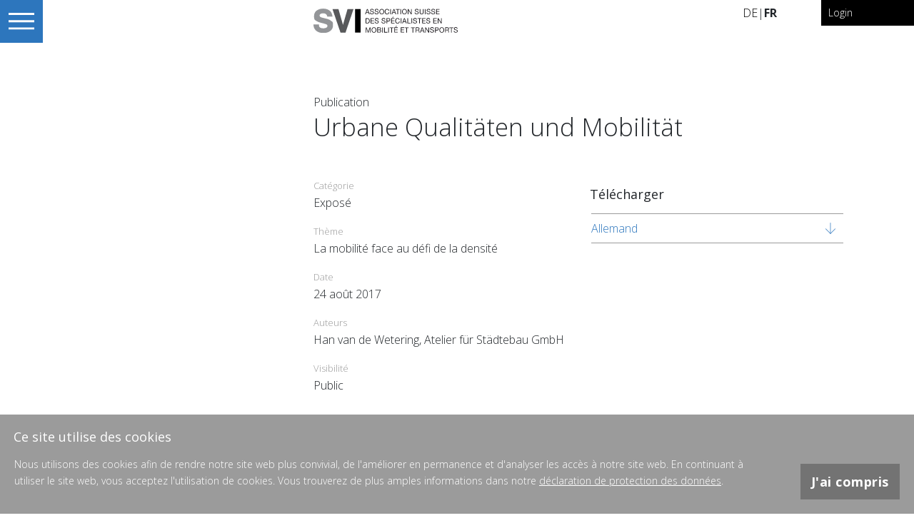

--- FILE ---
content_type: text/html; charset=utf-8
request_url: https://svi.ch/fr/publications/urbane-qualitaten-und-mobilitat-39f9/
body_size: 3182
content:
<!doctype html>
<html lang="fr">
<head>

  <meta name="viewport" content="width=auto, height=auto, initial-scale=1.0, user-scalable=no"/>
  <meta http-equiv="Content-Type" content="text/html; charset=UTF-8"/>
  <meta http-equiv="X-UA-Compatible" content="IE=edge"/>
  <link rel="icon" href="/static/images/svi-icon-32.png"/>
  <link rel="apple-touch-icon" href="/static/images/svi-icon-180.png">
    <link rel="icon" href="/static/images/svi-icon-32.png"/>


  <!-- og tags -->
  
    <title>Urbane Qualitäten und Mobilität | SVI</title>
    <meta name="description" content=""/>

    <meta property="og:title" content="Urbane Qualitäten und Mobilität"/>
    <meta property="og:image" content="https://www.svi.ch/static/images/svi-icon-180.png"/>
    <meta property="og:site_name" content="Schweizerische Vereinigung der Mobilitäts- und Verkehrsfachleute SVI"/>
    <meta property="og:description" content=""/>

  <!-- end og tags -->

  <script src="https://ajax.googleapis.com/ajax/libs/jquery/2.1.3/jquery.min.js"></script>
  <script src="https://stackpath.bootstrapcdn.com/bootstrap/4.1.3/js/bootstrap.min.js" integrity="sha384-ChfqqxuZUCnJSK3+MXmPNIyE6ZbWh2IMqE241rYiqJxyMiZ6OW/JmZQ5stwEULTy" crossorigin="anonymous"></script>

  <meta name="google-site-verification" content="" />
    
  
    <!--<link href="/static/css/bootstrap.min.css?v=1" media="screen" rel="stylesheet" type="text/css"/>-->
    <link rel="stylesheet" href="https://stackpath.bootstrapcdn.com/bootstrap/4.1.3/css/bootstrap.min.css" integrity="sha384-MCw98/SFnGE8fJT3GXwEOngsV7Zt27NXFoaoApmYm81iuXoPkFOJwJ8ERdknLPMO" crossorigin="anonymous">
    <link rel="stylesheet" href="https://use.fontawesome.com/releases/v5.7.0/css/all.css" integrity="sha384-lZN37f5QGtY3VHgisS14W3ExzMWZxybE1SJSEsQp9S+oqd12jhcu+A56Ebc1zFSJ" crossorigin="anonymous">

    <link href="/static/css/main.css?v=5" media="screen" rel="stylesheet" type="text/css"/>

  

</head>
<body class="">

<header id="main-header">

    <div class="header-bg"></div>
    <div class="header-bg-border"></div>
    <div class="header-content">
        
        <div id="logo">
            <a href="/">
                
                <img class="mobile-only" src="/static/images/logo_svi_mobile_fr.svg?v=2" alt="Logo SVI">
                <img class="desktop-only" src="/static/images/logo_svi_desktop_fr.svg?v=2" alt="Logo SVI">
                
            </a>
        </div>
        <nav id="meta-nav">
            <div class="nav-lang">

            
                <a href="/de/publikationen/urbane-qualitaten-und-mobilitat-39f9/">
                    DE
                </a>
            
             |

            
                <strong>FR</strong>
            

            </div>


            <div class="nav-member">
                
                  <a href="/fr/accounts/login/?next=/fr/publications/urbane-qualitaten-und-mobilitat-39f9/">Login</a>
                

            </div>
        </nav>
    </div>
    <div class="nav-toggle">
        <div class="nav-open-handler">
            <div class="img-wrapper">
                <img src="/static/images/burger.svg" alt="open navigation">
            </div>
        </div>
    </div>

</header>
<nav id="main-nav">
    <div class="nav-header">
        <nav id="meta-nav-mobile">

            <div class="nav-lang">
                <a href="/de/publikationen/urbane-qualitaten-und-mobilitat-39f9/">
                    DE
                </a>
                <a href="/fr/publications/urbane-qualitaten-und-mobilitat-39f9/">
                    <strong>FR</strong>
                </a>
            </div>

            <div class="nav-member">
                
                  <a href="/fr/accounts/login/?next=/fr/publications/urbane-qualitaten-und-mobilitat-39f9/">Login</a>
                

            </div>
        </nav>
        <div class="nav-close-handler">
            <div class="img-wrapper">
                <img src="/static/images/close.svg" alt="close navigation">
            </div>
        </div>
    </div>
    <div class="nav-scroll">
        <div class="nav-body">
            <ul>
                


<li class="child sibling">
	<a href="/fr/">Page d&#x27;accueil</a>
	
</li>

<li class="child sibling">
	<a href="/fr/portrait/">A propos de nous</a>
	
	<ul>
		


<li class="child">
	<a href="/fr/portrait/positionnement/">Positionnement</a>
	
</li>

<li class="child">
	<a href="/fr/portrait/affiliation/">Affiliation</a>
	
</li>

<li class="child">
	<a href="/fr/portrait/repertoire-des-membres/">Répertoire des membres</a>
	
</li>

<li class="child">
	<a href="/fr/portrait/comite/">Comité</a>
	
</li>

<li class="child">
	<a href="/fr/portrait/status-reglements/">Status</a>
	
</li>

<li class="child">
	<a href="/fr/portrait/finances/">Rapports d&#x27;activités / finances</a>
	
</li>

	</ul>
	
</li>

<li class="child sibling">
	<a href="/fr/themes-prioritaires/">Thèmes prioritaires</a>
	
	<ul>
		


<li class="child">
	<a href="/fr/themes-prioritaires/mobilite-et-climat/">Mobilité et climat</a>
	
</li>

<li class="child">
	<a href="/fr/themes-prioritaires/comment-se-deplacer-dans-lagglomeration/">Comment se déplace(r dans) l&#x27;agglomération ?</a>
	
</li>

<li class="child">
	<a href="/fr/schwerpunktthema/avenir-pied/">Avenir à pied</a>
	
</li>

<li class="child">
	<a href="/fr/themes-prioritaires/la-mobilite-face-au-defi-de-la-densite/">La mobilité face au défi de la densité</a>
	
</li>

<li class="child">
	<a href="/fr/themes-prioritaires/vitesse-optimale-en-localite/">Vitesse optimale en localité</a>
	
</li>

	</ul>
	
</li>

<li class="child sibling">
	<a href="/fr/blog/">Blog</a>
	
</li>

<li class="child sibling">
	<a href="/fr/manifestations/">Manifestations</a>
	
</li>

<li class="child sibling">
	<a href="/fr/recherche/">Recherche</a>
	
</li>

<li class="child selected">
	<a href="/fr/publications/">Publications</a>
	
</li>

<li class="child sibling">
	<a href="/fr/groupes-regionaux/">Groupes régionaux</a>
	
	<ul>
		


<li class="child">
	<a href="/fr/regionalgruppen/berne/">Berne</a>
	
</li>

<li class="child">
	<a href="/fr/regionalgruppen/suisse-du-nord-ouest/">Suisse du nord-ouest</a>
	
</li>

<li class="child">
	<a href="/fr/regionalgruppen/suisse-orientale/">Suisse orientale</a>
	
</li>

<li class="child">
	<a href="/fr/regionalgruppen/suisse-romande/">Suisse romande</a>
	
</li>

<li class="child">
	<a href="/fr/regionalgruppen/suisse-italienne/">Suisse italienne</a>
	
</li>

<li class="child">
	<a href="/fr/regionalgruppen/suisse-centrale/">Suisse centrale</a>
	
</li>

<li class="child">
	<a href="/fr/regionalgruppen/zurich/">Zurich</a>
	
</li>

	</ul>
	
</li>

<li class="child sibling">
	<a href="/fr/profession-planificateurtrice-en-transports/">Profession ingénieur·e en transports</a>
	
	<ul>
		


<li class="child">
	<a href="/fr/profession-planificateurtrice-en-transports/formation-continue-et-cours/">Formation continue et cours</a>
	
</li>

<li class="child">
	<a href="/fr/beruf-verkehrsplaner/offres-demploi/">Offres d&#x27;emploi et places de stage</a>
	
</li>

	</ul>
	
</li>

<li class="child sibling">
	<a href="/fr/mon-profil/">Mon Profil</a>
	
	<ul>
		


<li class="child">
	<a href="/fr/mon-profil/attest-fr/">Attestation de formation continue</a>
	
</li>

	</ul>
	
</li>

            </ul>
        </div>
    </div>
</nav>


<main>

    <article>

        

        <div class="content">

            



            
    




<div class="category-title">Publication</div>
    <h1 class="h1-smaller">Urbane Qualitäten und Mobilität</h1>

<div class="cb cb-standard-content">

    <div class="cb-content cb-body">

        <dl>

            
            <dt>Catégorie</dt>
            <dd>Exposé</dd>
            

            
            <dt>Thème</dt>
            <dd>La mobilité face au défi de la densité</dd>
            

            <dt>Date</dt>
            <dd>24 août 2017</dd>

            

            
            <dt>Auteurs</dt>
            <dd>Han van de Wetering, Atelier für Städtebau GmbH</dd>
            

            

            <dt>Visibilité</dt>
            <dd>
                
                    Public
                
            </dd>
        </dl>

    </div>
</div>
<div class="cb cb-link-list cb-link-list-download">

    <header class="cb-header">
        <h2>Télécharger</h2>
    </header>

    <div class="cb-content">
        <ul>
        
            <li>
                <a href="/media/upload/publications_de/be39cdce_SVI_Referat_170824_Wetering.pdf" target="_blank">Allemand</a>
            </li>
        
        
        
        
        </ul>
    </div>

</div>




        </div>
        <aside class="content-optional-right">

        </aside>

    </article>
</main>
<footer>
    <div class="footer-content">

        

<div class="cb cb-standard-content
            
            
            ">
    
    
    
        <div class="cb-content cb-body text-line-margin-top">
            <p>Secrétariat SVI<br>
Heiligkreuzstrasse 5<br>
9008 St.Gallen</p>

<p>T: 071 222 46 46<br>
<a href="mailto:info@svi.ch?subject=Kontakt%20svi.ch%20%E2%80%93%20">info@svi.ch</a></p>
        </div>
    

    

    

    
</div>


<div class="cb cb-standard-content
            
            
            ">
    
    
    
        <div class="cb-content cb-body text-line-margin-top">
            <p><a href="https://svi.ch/de/datenschutzerklaerung/">Protection des données</a></p>

<p> </p>

<p><br>
<br>
© 2024 SVI | Tous droits réservés</p>
        </div>
    

    

    

    
</div>


    </div>
</footer>




<div class="cookie-banner">
    <div class="cookie-banner-content">
        <div class="cookie-banner-text">
            <h2>Ce site utilise des cookies</h2>
            <p>
                
Nous utilisons des cookies afin de rendre notre site web plus convivial, de l'améliorer en permanence et d'analyser les accès à notre site web. En continuant à utiliser le site web, vous acceptez l'utilisation de cookies. Vous trouverez de plus amples informations dans notre <a href="/fr/declaration-de-protection-des-donnees/">déclaration de protection des données</a>.

            </p>
        </div>
        <div class="cookie-banner-button">
            <button class="cookie-got-it-button content-button">J'ai compris</button>
        </div>
    </div>
</div>




<script>
	//global configuration options, like language and api key
	var require = {
		config: {
			'config': {
				language: 'fr',
				google_maps_api_key: '',
				
			}
		}
	};
</script>


    <script async src="https://www.googletagmanager.com/gtag/js?id=G-JVKVPPKQ55"></script>
    <script>
        window.dataLayer = window.dataLayer || [];
        function gtag(){dataLayer.push(arguments);}
        gtag('js', new Date());
        gtag('config', 'G-JVKVPPKQ55', { 'anonymize_ip': true });
    </script>

<script type="text/javascript" data-main="/static/js/main.js" src="/static/js/lib/require.js"></script>


</body>
</html>


--- FILE ---
content_type: image/svg+xml
request_url: https://svi.ch/static/images/arrow_down_blue.svg
body_size: 361
content:
<?xml version="1.0" encoding="utf-8"?>
<!-- Generator: Adobe Illustrator 22.1.0, SVG Export Plug-In . SVG Version: 6.00 Build 0)  -->
<svg version="1.1" id="Layer_1" xmlns="http://www.w3.org/2000/svg" xmlns:xlink="http://www.w3.org/1999/xlink" x="0px" y="0px"
	 viewBox="0 0 545 545" style="enable-background:new 0 0 545 545;" xml:space="preserve">
<style type="text/css">
	.st0{fill:#2D76BD;}
</style>
<rect x="259.5" y="4.9" class="st0" width="25" height="514.4"/>
<rect x="213.1" y="397.8" transform="matrix(0.7071 -0.7071 0.7071 0.7071 -178.1015 391.3217)" class="st0" width="340.5" height="25.6"/>
<rect x="148" y="240.6" transform="matrix(0.7071 -0.7071 0.7071 0.7071 -243.3368 233.9877)" class="st0" width="25.6" height="340.2"/>
</svg>


--- FILE ---
content_type: image/svg+xml
request_url: https://svi.ch/static/images/arrow_right.svg
body_size: 350
content:
<?xml version="1.0" encoding="utf-8"?>
<!-- Generator: Adobe Illustrator 22.1.0, SVG Export Plug-In . SVG Version: 6.00 Build 0)  -->
<svg version="1.1" id="Layer_1" xmlns="http://www.w3.org/2000/svg" xmlns:xlink="http://www.w3.org/1999/xlink" x="0px" y="0px"
	 viewBox="0 0 643 549.1" style="enable-background:new 0 0 643 549.1;" xml:space="preserve">
<style type="text/css">
	.st0{fill:#5B5B5B;}
</style>
<rect y="262.1" class="st0" width="622.2" height="25"/>
<rect x="302.5" y="133.5" transform="matrix(0.7071 0.7071 -0.7071 0.7071 248.9293 -308.2909)" class="st0" width="388.3" height="25.6"/>
<rect x="302.5" y="390" transform="matrix(0.7071 -0.7071 0.7071 0.7071 -139.3603 469.1369)" class="st0" width="388.3" height="25.6"/>
</svg>


--- FILE ---
content_type: image/svg+xml
request_url: https://svi.ch/static/images/logo_svi_desktop_fr.svg?v=2
body_size: 3028
content:
<?xml version="1.0" encoding="UTF-8"?>
<svg xmlns="http://www.w3.org/2000/svg" version="1.1" viewBox="0 0 518.3 77.5">
  <defs>
    <style>
      .cls-1 {
        fill: #1a171b;
      }

      .cls-1, .cls-2, .cls-3, .cls-4 {
        stroke-width: 0px;
      }

      .cls-2 {
        fill: #58595b;
      }

      .cls-3 {
        fill: #000;
      }

      .cls-4 {
        fill: #939598;
      }
    </style>
  </defs>
  <g id="Layer_1" data-name="Layer 1">
    <g>
      <path class="cls-4" d="M55.5,38.6c-3.8-3.4-8.5-5.3-18.3-7.5-11.6-2.8-12.1-3-14.3-4-2.1-.9-3.5-3-3.5-5.3,0-4.1,4.4-6.7,11.3-6.7s11.8,2.5,12.9,9l.3,1.5h16.8l-.4-2.2c-1.3-7.1-3.2-11.2-6.4-14.7C48.8,3.2,40.9.2,30.7.2,13.4.3,1.8,9.6,1.8,23.3s2.9,12.6,7.9,16.2c3.5,2.3,7.5,3.9,18,6.5,9.5,2.4,12.8,3.6,14.8,4.9,1.2.8,1.9,2.3,1.9,4.1,0,5.6-6.9,7.5-13.3,7.5s-9.4-1.4-11.6-3.8c-1.4-1.5-2-3.3-2.2-6.5v-1.7H0v1.9c1,15.4,13,25,31.4,25s30.7-9.8,30.7-23.7-2.5-11.5-6.6-15.1Z"/>
      <polygon class="cls-2" points="108.4 1.6 93.9 51.6 79.5 1.6 60.4 1.6 86 76 102 76 127.5 1.6 108.4 1.6"/>
      <rect class="cls-3" x="132.4" y="1.6" width="17.7" height="74.4"/>
    </g>
  </g>
  <g id="Layer_2" data-name="Layer 2">
    <g>
      <path class="cls-1" d="M172.7,1.6l6.2,16.4h-2.3l-1.7-4.9h-6.7l-1.8,4.9h-2.1l6.1-16.4h2.3ZM174.1,11.2l-2.6-7.6h0l-2.7,7.6h5.3Z"/>
      <path class="cls-1" d="M188.8,3.8c-.7-.5-1.6-.8-2.7-.8s-.9,0-1.3.1-.8.2-1.1.5c-.3.2-.6.5-.8.9s-.3.8-.3,1.3.1.9.4,1.2.7.6,1.1.8c.5.2,1,.4,1.6.5s1.2.3,1.8.4c.6.2,1.2.3,1.8.5.6.2,1.1.5,1.6.8.5.4.9.8,1.1,1.3s.4,1.2.4,2-.2,1.6-.6,2.2c-.4.6-.9,1.1-1.4,1.5s-1.2.7-2,.8c-.7.2-1.5.3-2.2.3s-1.7-.1-2.5-.3c-.8-.2-1.5-.6-2.1-1-.6-.5-1.1-1.1-1.4-1.8-.3-.7-.5-1.6-.5-2.6h2c0,.7.1,1.3.4,1.8.3.5.6.9,1,1.2s.9.6,1.5.7c.6.2,1.1.2,1.7.2s.9,0,1.4-.1c.5,0,.9-.2,1.3-.5.4-.2.7-.5.9-.9.2-.4.4-.9.4-1.5s-.1-1-.4-1.4-.7-.6-1.1-.9c-.5-.2-1-.4-1.6-.5-.6-.1-1.2-.3-1.8-.4-.6-.1-1.2-.3-1.8-.5s-1.1-.4-1.6-.8-.9-.7-1.1-1.2-.4-1.1-.4-1.9.2-1.5.5-2.1c.3-.6.8-1.1,1.3-1.5.5-.4,1.1-.7,1.8-.9.7-.2,1.4-.3,2.1-.3s1.6,0,2.2.3c.7.2,1.3.5,1.8.9.5.4.9,1,1.2,1.6s.5,1.4.5,2.3h-2c-.1-1.2-.5-2-1.2-2.6Z"/>
      <path class="cls-1" d="M203.6,3.8c-.7-.5-1.6-.8-2.7-.8s-.9,0-1.3.1-.8.2-1.1.5c-.3.2-.6.5-.8.9s-.3.8-.3,1.3.1.9.4,1.2.7.6,1.1.8c.5.2,1,.4,1.6.5s1.2.3,1.8.4c.6.2,1.2.3,1.8.5.6.2,1.1.5,1.6.8.5.4.9.8,1.1,1.3s.4,1.2.4,2-.2,1.6-.6,2.2c-.4.6-.9,1.1-1.4,1.5s-1.2.7-2,.8c-.7.2-1.5.3-2.2.3s-1.7-.1-2.5-.3c-.8-.2-1.5-.6-2.1-1-.6-.5-1.1-1.1-1.4-1.8-.3-.7-.5-1.6-.5-2.6h2c0,.7.1,1.3.4,1.8.3.5.6.9,1,1.2s.9.6,1.5.7c.6.2,1.1.2,1.7.2s.9,0,1.4-.1c.5,0,.9-.2,1.3-.5.4-.2.7-.5.9-.9.2-.4.4-.9.4-1.5s-.1-1-.4-1.4-.7-.6-1.1-.9c-.5-.2-1-.4-1.6-.5-.6-.1-1.2-.3-1.8-.4-.6-.1-1.2-.3-1.8-.5s-1.1-.4-1.6-.8-.9-.7-1.1-1.2-.4-1.1-.4-1.9.2-1.5.5-2.1c.3-.6.8-1.1,1.3-1.5.5-.4,1.1-.7,1.8-.9.7-.2,1.4-.3,2.1-.3s1.6,0,2.2.3c.7.2,1.3.5,1.8.9.5.4.9,1,1.2,1.6s.5,1.4.5,2.3h-2c-.1-1.2-.5-2-1.2-2.6Z"/>
      <path class="cls-1" d="M210.2,6.6c.3-1,.8-1.9,1.4-2.7.6-.8,1.4-1.4,2.4-1.9.9-.5,2-.7,3.3-.7s2.3.2,3.3.7c.9.5,1.7,1.1,2.4,1.9.6.8,1.1,1.7,1.4,2.7s.5,2.1.5,3.2-.2,2.2-.5,3.2-.8,1.9-1.4,2.7c-.6.8-1.4,1.4-2.4,1.9-.9.5-2,.7-3.3.7s-2.3-.2-3.3-.7c-.9-.5-1.7-1.1-2.4-1.9-.6-.8-1.1-1.7-1.4-2.7-.3-1-.5-2.1-.5-3.2s.2-2.2.5-3.2ZM212.1,12.2c.2.8.5,1.5,1,2.2s1,1.2,1.7,1.5,1.5.6,2.5.6,1.8-.2,2.5-.6c.7-.4,1.3-.9,1.7-1.5s.8-1.4,1-2.2c.2-.8.3-1.6.3-2.4s-.1-1.6-.3-2.4c-.2-.8-.5-1.5-1-2.2s-1-1.2-1.7-1.5c-.7-.4-1.5-.6-2.5-.6s-1.8.2-2.5.6c-.7.4-1.3.9-1.7,1.5s-.8,1.4-1,2.2-.3,1.6-.3,2.4.1,1.6.3,2.4Z"/>
      <path class="cls-1" d="M237.4,3.9c-.8-.6-1.8-.9-2.9-.9s-1.7.2-2.4.6-1.2.9-1.7,1.5-.8,1.3-1,2.1c-.2.8-.3,1.6-.3,2.5s.1,1.8.3,2.7c.2.8.5,1.6,1,2.2s1,1.1,1.7,1.5c.7.4,1.5.6,2.4.6s1.3-.1,1.8-.4c.5-.2,1-.6,1.4-1,.4-.4.7-.9.9-1.5.2-.6.4-1.2.4-1.9h2.1c-.2,2.1-.9,3.7-2.1,4.8s-2.7,1.7-4.8,1.7-2.3-.2-3.2-.7c-.9-.4-1.7-1-2.3-1.8-.6-.8-1.1-1.7-1.4-2.7-.3-1-.5-2.2-.5-3.4s.2-2.3.5-3.4.8-2,1.4-2.7c.6-.8,1.4-1.4,2.3-1.8.9-.5,2-.7,3.2-.7s1.6.1,2.3.3c.7.2,1.4.6,2,1s1.1,1,1.4,1.7c.4.7.6,1.4.7,2.3h-2.1c-.2-1.2-.8-2-1.6-2.6Z"/>
      <path class="cls-1" d="M246.5,1.6v16.4h-2.1V1.6h2.1Z"/>
      <path class="cls-1" d="M257.2,1.6l6.2,16.4h-2.3l-1.7-4.9h-6.7l-1.8,4.9h-2.1l6.1-16.4h2.3ZM258.7,11.2l-2.6-7.6h0l-2.7,7.6h5.3Z"/>
      <path class="cls-1" d="M261.8,3.4v-1.8h12.6v1.8h-5.2v14.6h-2.1V3.4h-5.2Z"/>
      <path class="cls-1" d="M278.8,1.6v16.4h-2.1V1.6h2.1Z"/>
      <path class="cls-1" d="M282.5,6.6c.3-1,.8-1.9,1.4-2.7.6-.8,1.4-1.4,2.4-1.9s2-.7,3.3-.7,2.3.2,3.3.7c.9.5,1.7,1.1,2.4,1.9.6.8,1.1,1.7,1.4,2.7.3,1,.5,2.1.5,3.2s-.2,2.2-.5,3.2c-.3,1-.8,1.9-1.4,2.7-.6.8-1.4,1.4-2.4,1.9-.9.5-2,.7-3.3.7s-2.3-.2-3.3-.7c-.9-.5-1.7-1.1-2.4-1.9s-1.1-1.7-1.4-2.7c-.3-1-.5-2.1-.5-3.2s.2-2.2.5-3.2ZM284.4,12.2c.2.8.5,1.5,1,2.2.4.6,1,1.2,1.7,1.5.7.4,1.5.6,2.5.6s1.8-.2,2.5-.6,1.3-.9,1.7-1.5c.4-.6.8-1.4,1-2.2s.3-1.6.3-2.4-.1-1.6-.3-2.4-.5-1.5-1-2.2c-.4-.6-1-1.2-1.7-1.5-.7-.4-1.5-.6-2.5-.6s-1.8.2-2.5.6c-.7.4-1.3.9-1.7,1.5-.4.6-.8,1.4-1,2.2s-.3,1.6-.3,2.4.1,1.6.3,2.4Z"/>
      <path class="cls-1" d="M302.4,1.6l8.3,13.3h0V1.6h2v16.4h-2.3l-8.2-13.2h0v13.2h-2V1.6h2.2Z"/>
      <path class="cls-1" d="M331.3,3.8c-.7-.5-1.6-.8-2.7-.8s-.9,0-1.3.1c-.4,0-.8.2-1.1.5-.3.2-.6.5-.8.9s-.3.8-.3,1.3.1.9.4,1.2c.3.3.7.6,1.1.8.5.2,1,.4,1.6.5s1.2.3,1.8.4c.6.2,1.2.3,1.8.5s1.1.5,1.6.8c.5.4.9.8,1.1,1.3.3.5.4,1.2.4,2s-.2,1.6-.6,2.2-.9,1.1-1.4,1.5-1.2.7-2,.8c-.7.2-1.5.3-2.2.3s-1.7-.1-2.5-.3-1.5-.6-2.1-1c-.6-.5-1.1-1.1-1.4-1.8-.3-.7-.5-1.6-.5-2.6h2c0,.7.1,1.3.4,1.8.3.5.6.9,1,1.2s.9.6,1.5.7c.6.2,1.1.2,1.7.2s.9,0,1.4-.1.9-.2,1.3-.5c.4-.2.7-.5.9-.9.2-.4.4-.9.4-1.5s-.1-1-.4-1.4c-.3-.4-.7-.6-1.1-.9-.5-.2-1-.4-1.6-.5-.6-.1-1.2-.3-1.8-.4-.6-.1-1.2-.3-1.8-.5s-1.1-.4-1.6-.8-.9-.7-1.1-1.2c-.3-.5-.4-1.1-.4-1.9s.2-1.5.5-2.1c.3-.6.8-1.1,1.3-1.5.5-.4,1.1-.7,1.8-.9.7-.2,1.4-.3,2.1-.3s1.6,0,2.2.3c.7.2,1.3.5,1.8.9.5.4.9,1,1.2,1.6.3.7.5,1.4.5,2.3h-2c-.1-1.2-.5-2-1.2-2.6Z"/>
      <path class="cls-1" d="M349.2,16.8c-1.1,1-2.6,1.6-4.6,1.6s-3.6-.5-4.8-1.5c-1.1-1-1.7-2.6-1.7-4.8V1.6h2.1v10.5c0,1.5.4,2.6,1.1,3.3.8.8,1.8,1.1,3.2,1.1s2.4-.4,3.1-1.1,1-1.9,1-3.3V1.6h2.1v10.5c0,2.1-.5,3.7-1.6,4.7Z"/>
      <path class="cls-1" d="M356.9,1.6v16.4h-2.1V1.6h2.1Z"/>
      <path class="cls-1" d="M368.8,3.8c-.7-.5-1.6-.8-2.7-.8s-.9,0-1.3.1c-.4,0-.8.2-1.1.5-.3.2-.6.5-.8.9s-.3.8-.3,1.3.1.9.4,1.2c.3.3.7.6,1.1.8.5.2,1,.4,1.6.5s1.2.3,1.8.4c.6.2,1.2.3,1.8.5s1.1.5,1.6.8c.5.4.9.8,1.1,1.3.3.5.4,1.2.4,2s-.2,1.6-.6,2.2-.9,1.1-1.4,1.5-1.2.7-2,.8c-.7.2-1.5.3-2.2.3s-1.7-.1-2.5-.3c-.8-.2-1.5-.6-2.1-1-.6-.5-1.1-1.1-1.4-1.8-.3-.7-.5-1.6-.5-2.6h2c0,.7.1,1.3.4,1.8.3.5.6.9,1,1.2s.9.6,1.5.7,1.1.2,1.7.2.9,0,1.4-.1.9-.2,1.3-.5c.4-.2.7-.5.9-.9.2-.4.4-.9.4-1.5s-.1-1-.4-1.4c-.3-.4-.7-.6-1.1-.9-.5-.2-1-.4-1.6-.5-.6-.1-1.2-.3-1.8-.4-.6-.1-1.2-.3-1.8-.5s-1.1-.4-1.6-.8c-.5-.3-.9-.7-1.1-1.2-.3-.5-.4-1.1-.4-1.9s.2-1.5.5-2.1.8-1.1,1.3-1.5c.5-.4,1.1-.7,1.8-.9.7-.2,1.4-.3,2.1-.3s1.6,0,2.2.3c.7.2,1.3.5,1.8.9.5.4.9,1,1.2,1.6.3.7.5,1.4.5,2.3h-2c-.1-1.2-.5-2-1.2-2.6Z"/>
      <path class="cls-1" d="M383.7,3.8c-.7-.5-1.6-.8-2.7-.8s-.9,0-1.3.1c-.4,0-.8.2-1.1.5-.3.2-.6.5-.8.9s-.3.8-.3,1.3.1.9.4,1.2c.3.3.7.6,1.1.8.5.2,1,.4,1.6.5s1.2.3,1.8.4c.6.2,1.2.3,1.8.5s1.1.5,1.6.8c.5.4.9.8,1.1,1.3.3.5.4,1.2.4,2s-.2,1.6-.6,2.2-.9,1.1-1.4,1.5-1.2.7-2,.8c-.7.2-1.5.3-2.2.3s-1.7-.1-2.5-.3c-.8-.2-1.5-.6-2.1-1-.6-.5-1.1-1.1-1.4-1.8-.3-.7-.5-1.6-.5-2.6h2c0,.7.1,1.3.4,1.8.3.5.6.9,1,1.2s.9.6,1.5.7,1.1.2,1.7.2.9,0,1.4-.1.9-.2,1.3-.5c.4-.2.7-.5.9-.9.2-.4.4-.9.4-1.5s-.1-1-.4-1.4c-.3-.4-.7-.6-1.1-.9-.5-.2-1-.4-1.6-.5-.6-.1-1.2-.3-1.8-.4-.6-.1-1.2-.3-1.8-.5s-1.1-.4-1.6-.8c-.5-.3-.9-.7-1.1-1.2-.3-.5-.4-1.1-.4-1.9s.2-1.5.5-2.1.8-1.1,1.3-1.5c.5-.4,1.1-.7,1.8-.9.7-.2,1.4-.3,2.1-.3s1.6,0,2.2.3c.7.2,1.3.5,1.8.9.5.4.9,1,1.2,1.6.3.7.5,1.4.5,2.3h-2c-.1-1.2-.5-2-1.2-2.6Z"/>
      <path class="cls-1" d="M401.5,1.6v1.8h-8.8v5.2h8.2v1.8h-8.2v5.7h8.8v1.8h-10.9V1.6h10.9Z"/>
      <path class="cls-1" d="M171.5,30.6c2.4,0,4.3.6,5.6,1.9,1.3,1.3,2,3.2,2,5.9s-.1,2.6-.4,3.7-.7,2-1.4,2.7c-.6.7-1.4,1.3-2.4,1.7-1,.4-2.1.6-3.4.6h-5.4v-16.4h5.4ZM171.6,45.1c.2,0,.5,0,.9,0,.4,0,.7-.1,1.1-.3s.8-.4,1.2-.6c.4-.3.7-.7,1-1.1.3-.5.6-1.1.8-1.8.2-.7.3-1.6.3-2.6s0-1.9-.3-2.6c-.2-.8-.5-1.4-.9-2-.4-.5-1-1-1.6-1.2-.7-.3-1.5-.4-2.4-.4h-3.5v12.7h3.5Z"/>
      <path class="cls-1" d="M193,30.6v1.8h-8.8v5.2h8.2v1.8h-8.2v5.7h8.8v1.8h-10.9v-16.4h10.9Z"/>
      <path class="cls-1" d="M204,32.8c-.7-.5-1.6-.8-2.7-.8s-.9,0-1.3.1-.8.2-1.1.5c-.3.2-.6.5-.8.9s-.3.8-.3,1.3.1.9.4,1.2c.3.3.7.6,1.1.8.5.2,1,.4,1.6.5s1.2.3,1.8.4c.6.2,1.2.3,1.8.5.6.2,1.1.5,1.6.8.5.4.9.8,1.1,1.3s.4,1.2.4,2-.2,1.6-.6,2.2c-.4.6-.9,1.1-1.4,1.5-.6.4-1.2.7-2,.8-.7.2-1.5.3-2.2.3s-1.7-.1-2.5-.3c-.8-.2-1.5-.6-2.1-1s-1.1-1.1-1.4-1.8c-.3-.7-.5-1.6-.5-2.6h2c0,.7.1,1.3.4,1.8s.6.9,1,1.2.9.6,1.5.7c.6.2,1.1.2,1.7.2s.9,0,1.4-.1c.5,0,.9-.2,1.3-.5.4-.2.7-.5.9-.9.2-.4.4-.9.4-1.5s-.1-1-.4-1.4c-.3-.4-.7-.6-1.1-.9-.5-.2-1-.4-1.6-.5-.6-.1-1.2-.3-1.8-.4-.6-.1-1.2-.3-1.8-.5s-1.1-.4-1.6-.8c-.5-.3-.9-.7-1.1-1.2s-.4-1.1-.4-1.9.2-1.5.5-2.1c.3-.6.8-1.1,1.3-1.5.5-.4,1.1-.7,1.8-.9.7-.2,1.4-.3,2.1-.3s1.6,0,2.2.3c.7.2,1.3.5,1.8.9.5.4.9,1,1.2,1.6s.5,1.4.5,2.3h-2c-.1-1.2-.5-2-1.2-2.6Z"/>
      <path class="cls-1" d="M225.6,32.8c-.7-.5-1.6-.8-2.7-.8s-.9,0-1.3.1-.8.2-1.1.5c-.3.2-.6.5-.8.9s-.3.8-.3,1.3.1.9.4,1.2c.3.3.7.6,1.1.8.5.2,1,.4,1.6.5s1.2.3,1.8.4c.6.2,1.2.3,1.8.5.6.2,1.1.5,1.6.8.5.4.9.8,1.1,1.3s.4,1.2.4,2-.2,1.6-.6,2.2c-.4.6-.9,1.1-1.4,1.5-.6.4-1.2.7-2,.8-.7.2-1.5.3-2.2.3s-1.7-.1-2.5-.3c-.8-.2-1.5-.6-2.1-1s-1.1-1.1-1.4-1.8c-.3-.7-.5-1.6-.5-2.6h2c0,.7.1,1.3.4,1.8s.6.9,1,1.2.9.6,1.5.7c.6.2,1.1.2,1.7.2s.9,0,1.4-.1c.5,0,.9-.2,1.3-.5.4-.2.7-.5.9-.9.2-.4.4-.9.4-1.5s-.1-1-.4-1.4c-.3-.4-.7-.6-1.1-.9-.5-.2-1-.4-1.6-.5-.6-.1-1.2-.3-1.8-.4-.6-.1-1.2-.3-1.8-.5s-1.1-.4-1.6-.8c-.5-.3-.9-.7-1.1-1.2s-.4-1.1-.4-1.9.2-1.5.5-2.1c.3-.6.8-1.1,1.3-1.5.5-.4,1.1-.7,1.8-.9.7-.2,1.4-.3,2.1-.3s1.6,0,2.2.3c.7.2,1.3.5,1.8.9.5.4.9,1,1.2,1.6s.5,1.4.5,2.3h-2c-.1-1.2-.5-2-1.2-2.6Z"/>
      <path class="cls-1" d="M239.4,30.6c1.6,0,2.8.4,3.6,1.3.8.8,1.2,2,1.2,3.6s-.4,2.7-1.2,3.6c-.8.9-2,1.3-3.6,1.3h-4.8v6.7h-2.1v-16.4h6.9ZM238.7,38.4c1.2,0,2.1-.2,2.6-.8.6-.5.8-1.3.8-2.2s-.3-1.7-.8-2.2-1.4-.8-2.6-.8h-4.1v6h4.1Z"/>
      <path class="cls-1" d="M258.2,30.6v1.8h-8.8v5.2h8.2v1.8h-8.2v5.7h8.8v1.8h-10.9v-16.4h10.9ZM253.2,25.7l-2.1,3.7h1.4l3.1-3.7h-2.4Z"/>
      <path class="cls-1" d="M270.9,32.9c-.8-.6-1.8-.9-2.9-.9s-1.7.2-2.4.6-1.2.9-1.7,1.5c-.4.6-.8,1.3-1,2.1-.2.8-.3,1.6-.3,2.5s.1,1.8.3,2.7c.2.8.5,1.6,1,2.2.4.6,1,1.1,1.7,1.5.7.4,1.5.6,2.4.6s1.3-.1,1.8-.4c.5-.2,1-.6,1.4-1s.7-.9.9-1.5c.2-.6.4-1.2.4-1.9h2.1c-.2,2.1-.9,3.7-2.1,4.8s-2.7,1.7-4.8,1.7-2.3-.2-3.2-.7c-.9-.4-1.7-1-2.3-1.8-.6-.8-1.1-1.7-1.4-2.7-.3-1-.5-2.2-.5-3.4s.2-2.3.5-3.4c.3-1,.8-2,1.4-2.7.6-.8,1.4-1.4,2.3-1.8.9-.5,2-.7,3.2-.7s1.6.1,2.3.3c.7.2,1.4.6,2,1s1.1,1,1.4,1.7c.4.7.6,1.4.8,2.3h-2.1c-.2-1.2-.8-2-1.6-2.6Z"/>
      <path class="cls-1" d="M280,30.6v16.4h-2.1v-16.4h2.1Z"/>
      <path class="cls-1" d="M290.7,30.6l6.2,16.4h-2.3l-1.7-4.9h-6.7l-1.8,4.9h-2.1l6.1-16.4h2.3ZM292.2,40.2l-2.6-7.6h0l-2.7,7.6h5.3Z"/>
      <path class="cls-1" d="M301.1,30.6v14.6h8.3v1.8h-10.4v-16.4h2.1Z"/>
      <path class="cls-1" d="M314,30.6v16.4h-2.1v-16.4h2.1Z"/>
      <path class="cls-1" d="M325.9,32.8c-.7-.5-1.6-.8-2.7-.8s-.9,0-1.3.1c-.4,0-.8.2-1.1.5-.3.2-.6.5-.8.9s-.3.8-.3,1.3.1.9.4,1.2c.3.3.7.6,1.1.8.5.2,1,.4,1.6.5s1.2.3,1.8.4c.6.2,1.2.3,1.8.5.6.2,1.1.5,1.6.8s.9.8,1.1,1.3c.3.5.4,1.2.4,2s-.2,1.6-.6,2.2c-.4.6-.9,1.1-1.4,1.5-.6.4-1.2.7-2,.8-.7.2-1.5.3-2.2.3s-1.7-.1-2.5-.3c-.8-.2-1.5-.6-2.1-1-.6-.5-1.1-1.1-1.4-1.8s-.5-1.6-.5-2.6h2c0,.7.1,1.3.4,1.8.3.5.6.9,1,1.2s.9.6,1.5.7c.6.2,1.1.2,1.7.2s.9,0,1.4-.1c.5,0,.9-.2,1.3-.5.4-.2.7-.5.9-.9.2-.4.4-.9.4-1.5s-.1-1-.4-1.4c-.3-.4-.7-.6-1.1-.9-.5-.2-1-.4-1.6-.5s-1.2-.3-1.8-.4c-.6-.1-1.2-.3-1.8-.5s-1.1-.4-1.6-.8c-.5-.3-.9-.7-1.1-1.2-.3-.5-.4-1.1-.4-1.9s.2-1.5.5-2.1.8-1.1,1.3-1.5c.5-.4,1.1-.7,1.8-.9.7-.2,1.4-.3,2.1-.3s1.6,0,2.2.3c.7.2,1.3.5,1.8.9.5.4.9,1,1.2,1.6s.5,1.4.5,2.3h-2c-.1-1.2-.5-2-1.2-2.6Z"/>
      <path class="cls-1" d="M331.2,32.4v-1.8h12.6v1.8h-5.2v14.6h-2.1v-14.6h-5.2Z"/>
      <path class="cls-1" d="M357,30.6v1.8h-8.8v5.2h8.2v1.8h-8.2v5.7h8.8v1.8h-10.9v-16.4h10.9Z"/>
      <path class="cls-1" d="M368,32.8c-.7-.5-1.6-.8-2.7-.8s-.9,0-1.3.1c-.4,0-.8.2-1.1.5-.3.2-.6.5-.8.9s-.3.8-.3,1.3.1.9.4,1.2c.3.3.7.6,1.1.8.5.2,1,.4,1.6.5s1.2.3,1.8.4c.6.2,1.2.3,1.8.5.6.2,1.1.5,1.6.8s.9.8,1.1,1.3c.3.5.4,1.2.4,2s-.2,1.6-.6,2.2c-.4.6-.9,1.1-1.4,1.5-.6.4-1.2.7-2,.8s-1.5.3-2.2.3-1.7-.1-2.5-.3c-.8-.2-1.5-.6-2.1-1s-1.1-1.1-1.4-1.8-.5-1.6-.5-2.6h2c0,.7.1,1.3.4,1.8.3.5.6.9,1,1.2s.9.6,1.5.7c.6.2,1.1.2,1.7.2s.9,0,1.4-.1.9-.2,1.3-.5c.4-.2.7-.5.9-.9.2-.4.4-.9.4-1.5s-.1-1-.4-1.4c-.3-.4-.7-.6-1.1-.9s-1-.4-1.6-.5c-.6-.1-1.2-.3-1.8-.4-.6-.1-1.2-.3-1.8-.5s-1.1-.4-1.6-.8c-.5-.3-.9-.7-1.1-1.2-.3-.5-.4-1.1-.4-1.9s.2-1.5.5-2.1.8-1.1,1.3-1.5c.5-.4,1.1-.7,1.8-.9.7-.2,1.4-.3,2.1-.3s1.6,0,2.2.3c.7.2,1.3.5,1.8.9.5.4.9,1,1.2,1.6.3.7.5,1.4.5,2.3h-2c-.1-1.2-.5-2-1.2-2.6Z"/>
      <path class="cls-1" d="M392.5,30.6v1.8h-8.8v5.2h8.2v1.8h-8.2v5.7h8.8v1.8h-10.9v-16.4h10.9Z"/>
      <path class="cls-1" d="M397.9,30.6l8.3,13.3h0v-13.3h2v16.4h-2.3l-8.2-13.2h0v13.2h-2v-16.4h2.2Z"/>
      <path class="cls-1" d="M169,59.6l5,13.8,5-13.8h2.9v16.4h-2v-13.6h0l-4.9,13.6h-1.8l-4.9-13.6h0v13.6h-2v-16.4h2.9Z"/>
      <path class="cls-1" d="M185.4,64.6c.3-1,.8-1.9,1.4-2.7.6-.8,1.4-1.4,2.4-1.9.9-.5,2-.7,3.3-.7s2.3.2,3.3.7c.9.5,1.7,1.1,2.4,1.9.6.8,1.1,1.7,1.4,2.7.3,1,.5,2.1.5,3.2s-.2,2.2-.5,3.2c-.3,1-.8,1.9-1.4,2.7-.6.8-1.4,1.4-2.4,1.9-.9.5-2,.7-3.3.7s-2.3-.2-3.3-.7c-.9-.5-1.7-1.1-2.4-1.9-.6-.8-1.1-1.7-1.4-2.7-.3-1-.5-2.1-.5-3.2s.2-2.2.5-3.2ZM187.3,70.2c.2.8.5,1.5,1,2.2s1,1.2,1.7,1.5c.7.4,1.5.6,2.5.6s1.8-.2,2.5-.6c.7-.4,1.3-.9,1.7-1.5s.8-1.4,1-2.2c.2-.8.3-1.6.3-2.4s-.1-1.6-.3-2.4c-.2-.8-.5-1.5-1-2.2s-1-1.2-1.7-1.5c-.7-.4-1.5-.6-2.5-.6s-1.8.2-2.5.6c-.7.4-1.3.9-1.7,1.5s-.8,1.4-1,2.2c-.2.8-.3,1.6-.3,2.4s.1,1.6.3,2.4Z"/>
      <path class="cls-1" d="M208.8,59.6c.3,0,.7,0,1.1,0,.4,0,.8,0,1.2,0,.4,0,.7,0,1.1.2.3,0,.6.2.8.3.5.3,1,.8,1.3,1.3.4.6.5,1.3.5,2.1s-.2,1.6-.6,2.3c-.4.6-1,1.1-1.7,1.4h0c1,.3,1.7.7,2.2,1.4.5.7.8,1.6.8,2.6s-.1,1.2-.3,1.7c-.2.6-.5,1.1-.9,1.5-.4.4-.9.8-1.5,1.1-.6.3-1.3.4-2.1.4h-7.6v-16.4h5.7ZM209.4,66.6c1.2,0,2-.2,2.6-.7.5-.4.8-1.1.8-2s0-1-.3-1.4c-.2-.3-.4-.6-.7-.8-.3-.2-.7-.3-1.1-.4s-.8,0-1.3,0h-4.2v5.2h4.2ZM210.5,74.1c.9,0,1.6-.3,2.2-.8.5-.5.8-1.2.8-2.2s0-1-.3-1.3-.4-.6-.8-.8c-.3-.2-.7-.4-1.1-.4-.4,0-.8-.1-1.3-.1h-4.8v5.7h5.2Z"/>
      <path class="cls-1" d="M221,59.6v16.4h-2.1v-16.4h2.1Z"/>
      <path class="cls-1" d="M227.1,59.6v14.6h8.3v1.8h-10.4v-16.4h2.1Z"/>
      <path class="cls-1" d="M240,59.6v16.4h-2.1v-16.4h2.1Z"/>
      <path class="cls-1" d="M242.4,61.4v-1.8h12.6v1.8h-5.2v14.6h-2.1v-14.6h-5.2Z"/>
      <path class="cls-1" d="M268.2,59.6v1.8h-8.8v5.2h8.2v1.8h-8.2v5.7h8.8v1.8h-10.9v-16.4h10.9ZM263.1,54.7l-2.1,3.7h1.4l3.1-3.7h-2.4Z"/>
      <path class="cls-1" d="M288.9,59.6v1.8h-8.8v5.2h8.2v1.8h-8.2v5.7h8.8v1.8h-10.9v-16.4h10.9Z"/>
      <path class="cls-1" d="M290.4,61.4v-1.8h12.6v1.8h-5.2v14.6h-2.1v-14.6h-5.2Z"/>
      <path class="cls-1" d="M310.3,61.4v-1.8h12.6v1.8h-5.2v14.6h-2.1v-14.6h-5.2Z"/>
      <path class="cls-1" d="M332.6,59.6c1.5,0,2.7.4,3.5,1.1.8.8,1.3,1.8,1.3,3.1s-.2,1.9-.7,2.6c-.4.8-1.1,1.3-2.1,1.5h0c.5.1.8.3,1.1.5.3.2.5.5.7.8.2.3.3.6.4,1,0,.4.1.8.2,1.1,0,.4,0,.8,0,1.2,0,.4,0,.8.1,1.2,0,.4.1.8.3,1.1.1.4.3.7.5,1h-2.3c-.1-.2-.2-.4-.3-.7,0-.3,0-.6,0-1,0-.4,0-.7,0-1.2,0-.4,0-.8-.1-1.2,0-.4-.1-.8-.2-1.1,0-.4-.2-.7-.4-.9s-.4-.5-.8-.6c-.3-.2-.7-.2-1.2-.2h-5.1v7h-2.1v-16.4h7.4ZM333,67c.4,0,.8-.2,1.2-.4.3-.2.6-.5.8-.9.2-.4.3-.9.3-1.5s-.2-1.5-.7-2c-.4-.5-1.2-.8-2.1-.8h-5.2v5.7h4.4c.5,0,.9,0,1.4-.1Z"/>
      <path class="cls-1" d="M347.4,59.6l6.2,16.4h-2.3l-1.7-4.9h-6.7l-1.8,4.9h-2.1l6.1-16.4h2.3ZM348.9,69.2l-2.6-7.6h0l-2.7,7.6h5.3Z"/>
      <path class="cls-1" d="M357.9,59.6l8.3,13.3h0v-13.3h2v16.4h-2.3l-8.2-13.2h0v13.2h-2v-16.4h2.2Z"/>
      <path class="cls-1" d="M380,61.8c-.7-.5-1.6-.8-2.7-.8s-.9,0-1.3.1c-.4,0-.8.2-1.1.5-.3.2-.6.5-.8.9-.2.4-.3.8-.3,1.3s.1.9.4,1.2c.3.3.7.6,1.1.8.5.2,1,.4,1.6.5s1.2.3,1.8.4c.6.2,1.2.3,1.8.5.6.2,1.1.5,1.6.8s.9.8,1.1,1.3c.3.5.4,1.2.4,2s-.2,1.6-.6,2.2c-.4.6-.9,1.1-1.4,1.5-.6.4-1.2.7-2,.8s-1.5.3-2.2.3-1.7-.1-2.5-.3c-.8-.2-1.5-.6-2.1-1s-1.1-1.1-1.4-1.8-.5-1.6-.5-2.6h2c0,.7.1,1.3.4,1.8.3.5.6.9,1,1.2s.9.6,1.5.7c.6.2,1.1.2,1.7.2s.9,0,1.4-.1.9-.2,1.3-.5c.4-.2.7-.5.9-.9.2-.4.4-.9.4-1.5s-.1-1-.4-1.4c-.3-.4-.7-.6-1.1-.9s-1-.4-1.6-.5c-.6-.1-1.2-.3-1.8-.4-.6-.1-1.2-.3-1.8-.5s-1.1-.4-1.6-.8c-.5-.3-.9-.7-1.1-1.2-.3-.5-.4-1.1-.4-1.9s.2-1.5.5-2.1c.3-.6.8-1.1,1.3-1.5.5-.4,1.1-.7,1.8-.9s1.4-.3,2.1-.3,1.6,0,2.2.3c.7.2,1.3.5,1.8.9.5.4.9,1,1.2,1.6.3.7.5,1.4.5,2.3h-2c-.1-1.2-.5-2-1.2-2.6Z"/>
      <path class="cls-1" d="M393.9,59.6c1.6,0,2.8.4,3.6,1.3.8.8,1.2,2,1.2,3.6s-.4,2.7-1.2,3.6c-.8.9-2,1.3-3.6,1.3h-4.8v6.7h-2.1v-16.4h6.9ZM393.2,67.4c1.2,0,2.1-.2,2.6-.8.6-.5.8-1.3.8-2.2s-.3-1.7-.8-2.2c-.6-.5-1.4-.8-2.6-.8h-4.1v6h4.1Z"/>
      <path class="cls-1" d="M401.4,64.6c.3-1,.8-1.9,1.4-2.7.6-.8,1.4-1.4,2.4-1.9.9-.5,2-.7,3.3-.7s2.3.2,3.3.7c.9.5,1.7,1.1,2.4,1.9.6.8,1.1,1.7,1.4,2.7.3,1,.5,2.1.5,3.2s-.2,2.2-.5,3.2c-.3,1-.8,1.9-1.4,2.7-.6.8-1.4,1.4-2.4,1.9-.9.5-2,.7-3.3.7s-2.3-.2-3.3-.7c-.9-.5-1.7-1.1-2.4-1.9-.6-.8-1.1-1.7-1.4-2.7-.3-1-.5-2.1-.5-3.2s.2-2.2.5-3.2ZM403.3,70.2c.2.8.5,1.5,1,2.2.4.6,1,1.2,1.7,1.5.7.4,1.5.6,2.5.6s1.8-.2,2.5-.6c.7-.4,1.3-.9,1.7-1.5.4-.6.8-1.4,1-2.2.2-.8.3-1.6.3-2.4s-.1-1.6-.3-2.4c-.2-.8-.5-1.5-1-2.2-.4-.6-1-1.2-1.7-1.5-.7-.4-1.5-.6-2.5-.6s-1.8.2-2.5.6c-.7.4-1.3.9-1.7,1.5-.4.6-.8,1.4-1,2.2-.2.8-.3,1.6-.3,2.4s.1,1.6.3,2.4Z"/>
      <path class="cls-1" d="M426.5,59.6c1.5,0,2.7.4,3.5,1.1.8.8,1.3,1.8,1.3,3.1s-.2,1.9-.7,2.6c-.4.8-1.1,1.3-2.1,1.5h0c.5.1.8.3,1.1.5.3.2.5.5.7.8.2.3.3.6.4,1,0,.4.1.8.2,1.1,0,.4,0,.8,0,1.2s0,.8.1,1.2c0,.4.1.8.3,1.1s.3.7.5,1h-2.3c-.1-.2-.2-.4-.3-.7,0-.3,0-.6,0-1s0-.7,0-1.2,0-.8-.1-1.2c0-.4-.1-.8-.2-1.1,0-.4-.2-.7-.4-.9-.2-.3-.4-.5-.8-.6-.3-.2-.7-.2-1.2-.2h-5.1v7h-2.1v-16.4h7.4ZM427,67c.4,0,.8-.2,1.2-.4.3-.2.6-.5.8-.9.2-.4.3-.9.3-1.5s-.2-1.5-.7-2c-.4-.5-1.2-.8-2.1-.8h-5.2v5.7h4.4c.5,0,.9,0,1.4-.1Z"/>
      <path class="cls-1" d="M432.7,61.4v-1.8h12.6v1.8h-5.2v14.6h-2.1v-14.6h-5.2Z"/>
      <path class="cls-1" d="M455.5,61.8c-.7-.5-1.6-.8-2.7-.8s-.9,0-1.3.1c-.4,0-.8.2-1.1.5-.3.2-.6.5-.8.9-.2.4-.3.8-.3,1.3s.1.9.4,1.2c.3.3.7.6,1.1.8.5.2,1,.4,1.6.5s1.2.3,1.8.4c.6.2,1.2.3,1.8.5.6.2,1.1.5,1.6.8s.9.8,1.1,1.3c.3.5.4,1.2.4,2s-.2,1.6-.6,2.2c-.4.6-.9,1.1-1.4,1.5-.6.4-1.2.7-2,.8s-1.5.3-2.2.3-1.7-.1-2.5-.3c-.8-.2-1.5-.6-2.1-1s-1.1-1.1-1.4-1.8-.5-1.6-.5-2.6h2c0,.7.1,1.3.4,1.8.3.5.6.9,1,1.2s.9.6,1.5.7c.6.2,1.1.2,1.7.2s.9,0,1.4-.1.9-.2,1.3-.5c.4-.2.7-.5.9-.9.2-.4.4-.9.4-1.5s-.1-1-.4-1.4c-.3-.4-.7-.6-1.1-.9s-1-.4-1.6-.5c-.6-.1-1.2-.3-1.8-.4-.6-.1-1.2-.3-1.8-.5s-1.1-.4-1.6-.8c-.5-.3-.9-.7-1.1-1.2-.3-.5-.4-1.1-.4-1.9s.2-1.5.5-2.1c.3-.6.8-1.1,1.3-1.5.5-.4,1.1-.7,1.8-.9s1.4-.3,2.1-.3,1.6,0,2.2.3c.7.2,1.3.5,1.8.9.5.4.9,1,1.2,1.6.3.7.5,1.4.5,2.3h-2c-.1-1.2-.5-2-1.2-2.6Z"/>
    </g>
  </g>
</svg>